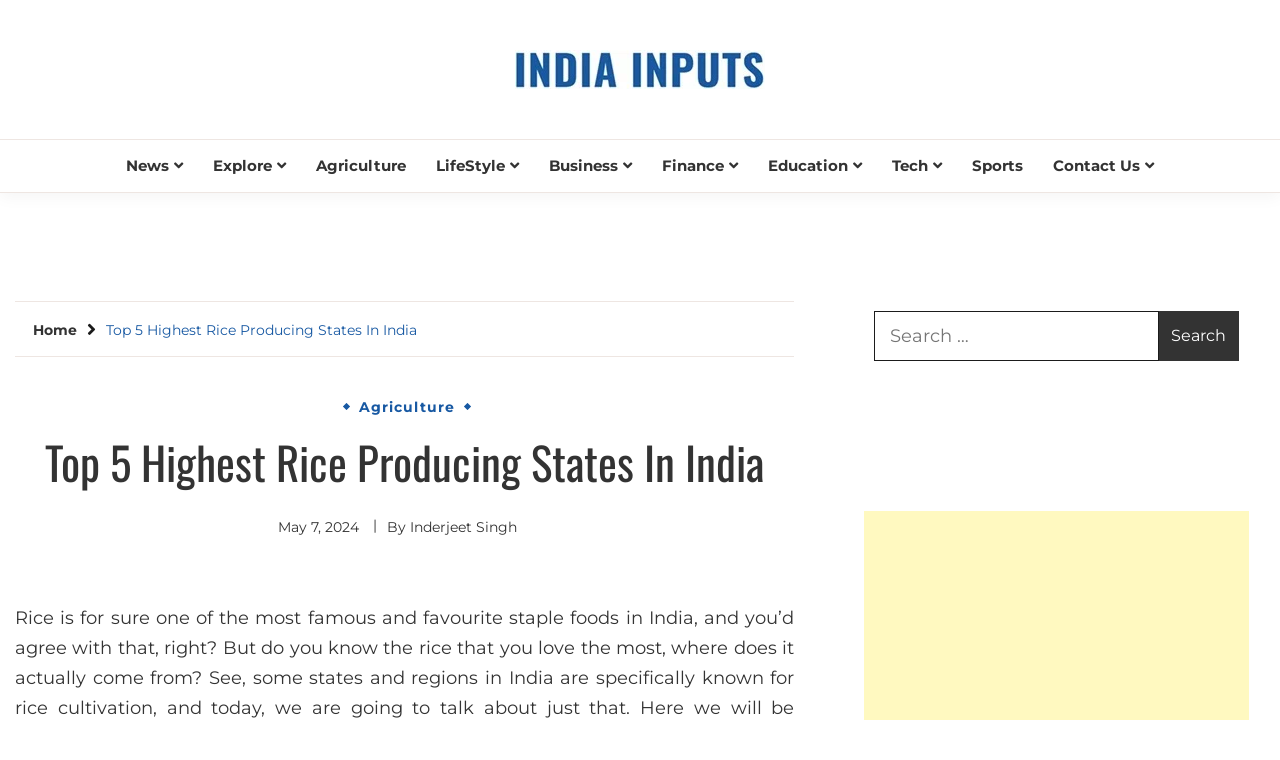

--- FILE ---
content_type: text/html; charset=UTF-8
request_url: https://www.indiainputs.com/highest-rice-producing-states-in-india/16490/
body_size: 25768
content:
<!doctype html>
<html lang="en-US">

<head>
	<meta charset="UTF-8">
	<meta name="viewport" content="width=device-width, initial-scale=1">
	<meta name="google-adsense-account" content="ca-pub-1053269514623593">
	<meta name="publication-media-verification"content="74d860993c9946c3a5c3c446a1532278">
	<meta name="bm-site-verification" content="4593a218ef9b6afc4047c03644dfde4e7c0da6c7">
	<link rel="profile" href="https://gmpg.org/xfn/11">

	<meta name='robots' content='index, follow, max-image-preview:large, max-snippet:-1, max-video-preview:-1' />
	<style>img:is([sizes="auto" i], [sizes^="auto," i]) { contain-intrinsic-size: 3000px 1500px }</style>
	
	<!-- This site is optimized with the Yoast SEO plugin v26.3 - https://yoast.com/wordpress/plugins/seo/ -->
	<title>Top 5 Highest Rice Producing States In India 2025 - India Inputs</title>
	<link rel="canonical" href="https://www.indiainputs.com/highest-rice-producing-states-in-india/16490/" />
	<meta property="og:locale" content="en_US" />
	<meta property="og:type" content="article" />
	<meta property="og:title" content="Top 5 Highest Rice Producing States In India 2025 - India Inputs" />
	<meta property="og:description" content="Rice is for sure one of the most famous and favourite staple foods in India, and you’d agree with that," />
	<meta property="og:url" content="https://www.indiainputs.com/highest-rice-producing-states-in-india/16490/" />
	<meta property="og:site_name" content="India Inputs" />
	<meta property="article:published_time" content="2024-05-07T01:16:39+00:00" />
	<meta property="article:modified_time" content="2024-05-07T01:46:34+00:00" />
	<meta property="og:image" content="https://www.indiainputs.com/wp-content/uploads/2024/05/Rice-Producing.webp" />
	<meta property="og:image:width" content="500" />
	<meta property="og:image:height" content="300" />
	<meta property="og:image:type" content="image/webp" />
	<meta name="author" content="Inderjeet Singh" />
	<meta name="twitter:card" content="summary_large_image" />
	<meta name="twitter:label1" content="Written by" />
	<meta name="twitter:data1" content="Inderjeet Singh" />
	<meta name="twitter:label2" content="Est. reading time" />
	<meta name="twitter:data2" content="4 minutes" />
	<script type="application/ld+json" class="yoast-schema-graph">{"@context":"https://schema.org","@graph":[{"@type":"Article","@id":"https://www.indiainputs.com/highest-rice-producing-states-in-india/16490/#article","isPartOf":{"@id":"https://www.indiainputs.com/highest-rice-producing-states-in-india/16490/"},"author":{"name":"Inderjeet Singh","@id":"https://www.indiainputs.com/#/schema/person/d09fd454f4a20190167cf7ffc0d5dced"},"headline":"Top 5 Highest Rice Producing States In India","datePublished":"2024-05-07T01:16:39+00:00","dateModified":"2024-05-07T01:46:34+00:00","mainEntityOfPage":{"@id":"https://www.indiainputs.com/highest-rice-producing-states-in-india/16490/"},"wordCount":736,"commentCount":0,"publisher":{"@id":"https://www.indiainputs.com/#organization"},"image":{"@id":"https://www.indiainputs.com/highest-rice-producing-states-in-india/16490/#primaryimage"},"thumbnailUrl":"https://www.indiainputs.com/wp-content/uploads/2024/05/Rice-Producing.webp","articleSection":["Agriculture"],"inLanguage":"en-US","potentialAction":[{"@type":"CommentAction","name":"Comment","target":["https://www.indiainputs.com/highest-rice-producing-states-in-india/16490/#respond"]}]},{"@type":"WebPage","@id":"https://www.indiainputs.com/highest-rice-producing-states-in-india/16490/","url":"https://www.indiainputs.com/highest-rice-producing-states-in-india/16490/","name":"Top 5 Highest Rice Producing States In India 2025 - India Inputs","isPartOf":{"@id":"https://www.indiainputs.com/#website"},"primaryImageOfPage":{"@id":"https://www.indiainputs.com/highest-rice-producing-states-in-india/16490/#primaryimage"},"image":{"@id":"https://www.indiainputs.com/highest-rice-producing-states-in-india/16490/#primaryimage"},"thumbnailUrl":"https://www.indiainputs.com/wp-content/uploads/2024/05/Rice-Producing.webp","datePublished":"2024-05-07T01:16:39+00:00","dateModified":"2024-05-07T01:46:34+00:00","breadcrumb":{"@id":"https://www.indiainputs.com/highest-rice-producing-states-in-india/16490/#breadcrumb"},"inLanguage":"en-US","potentialAction":[{"@type":"ReadAction","target":["https://www.indiainputs.com/highest-rice-producing-states-in-india/16490/"]}]},{"@type":"ImageObject","inLanguage":"en-US","@id":"https://www.indiainputs.com/highest-rice-producing-states-in-india/16490/#primaryimage","url":"https://www.indiainputs.com/wp-content/uploads/2024/05/Rice-Producing.webp","contentUrl":"https://www.indiainputs.com/wp-content/uploads/2024/05/Rice-Producing.webp","width":500,"height":300,"caption":"Rice Producing"},{"@type":"BreadcrumbList","@id":"https://www.indiainputs.com/highest-rice-producing-states-in-india/16490/#breadcrumb","itemListElement":[{"@type":"ListItem","position":1,"name":"Home","item":"https://www.indiainputs.com/"},{"@type":"ListItem","position":2,"name":"Top 5 Highest Rice Producing States In India"}]},{"@type":"WebSite","@id":"https://www.indiainputs.com/#website","url":"https://www.indiainputs.com/","name":"India Inputs","description":"","publisher":{"@id":"https://www.indiainputs.com/#organization"},"potentialAction":[{"@type":"SearchAction","target":{"@type":"EntryPoint","urlTemplate":"https://www.indiainputs.com/?s={search_term_string}"},"query-input":{"@type":"PropertyValueSpecification","valueRequired":true,"valueName":"search_term_string"}}],"inLanguage":"en-US"},{"@type":"Organization","@id":"https://www.indiainputs.com/#organization","name":"India Inputs","url":"https://www.indiainputs.com/","logo":{"@type":"ImageObject","inLanguage":"en-US","@id":"https://www.indiainputs.com/#/schema/logo/image/","url":"https://www.indiainputs.com/wp-content/uploads/2024/03/India-Inputs-Logo.jpg","contentUrl":"https://www.indiainputs.com/wp-content/uploads/2024/03/India-Inputs-Logo.jpg","width":250,"height":39,"caption":"India Inputs"},"image":{"@id":"https://www.indiainputs.com/#/schema/logo/image/"}},{"@type":"Person","@id":"https://www.indiainputs.com/#/schema/person/d09fd454f4a20190167cf7ffc0d5dced","name":"Inderjeet Singh","image":{"@type":"ImageObject","inLanguage":"en-US","@id":"https://www.indiainputs.com/#/schema/person/image/","url":"https://secure.gravatar.com/avatar/ef2a15364cb2f181930b57fbf4379e140d0217f0acbc2552ffb37f54b2c96626?s=96&d=mm&r=g","contentUrl":"https://secure.gravatar.com/avatar/ef2a15364cb2f181930b57fbf4379e140d0217f0acbc2552ffb37f54b2c96626?s=96&d=mm&r=g","caption":"Inderjeet Singh"},"description":"Inderjeet Singh is an editor and content writer at IndiaInputs.com. With a keen eye for detail, Inderjeet delivers insightful and thought-provoking content on Indian news and trending stories.","sameAs":["https://indiainputs.com"],"url":"https://www.indiainputs.com/author/editor/"}]}</script>
	<!-- / Yoast SEO plugin. -->


<link rel="alternate" type="application/rss+xml" title="India Inputs &raquo; Feed" href="https://www.indiainputs.com/feed/" />
<link rel="alternate" type="application/rss+xml" title="India Inputs &raquo; Comments Feed" href="https://www.indiainputs.com/comments/feed/" />
<link rel="alternate" type="application/rss+xml" title="India Inputs &raquo; Top 5 Highest Rice Producing States In India Comments Feed" href="https://www.indiainputs.com/highest-rice-producing-states-in-india/16490/feed/" />
<script>
window._wpemojiSettings = {"baseUrl":"https:\/\/s.w.org\/images\/core\/emoji\/16.0.1\/72x72\/","ext":".png","svgUrl":"https:\/\/s.w.org\/images\/core\/emoji\/16.0.1\/svg\/","svgExt":".svg","source":{"concatemoji":"https:\/\/www.indiainputs.com\/wp-includes\/js\/wp-emoji-release.min.js?ver=6.8.3"}};
/*! This file is auto-generated */
!function(s,n){var o,i,e;function c(e){try{var t={supportTests:e,timestamp:(new Date).valueOf()};sessionStorage.setItem(o,JSON.stringify(t))}catch(e){}}function p(e,t,n){e.clearRect(0,0,e.canvas.width,e.canvas.height),e.fillText(t,0,0);var t=new Uint32Array(e.getImageData(0,0,e.canvas.width,e.canvas.height).data),a=(e.clearRect(0,0,e.canvas.width,e.canvas.height),e.fillText(n,0,0),new Uint32Array(e.getImageData(0,0,e.canvas.width,e.canvas.height).data));return t.every(function(e,t){return e===a[t]})}function u(e,t){e.clearRect(0,0,e.canvas.width,e.canvas.height),e.fillText(t,0,0);for(var n=e.getImageData(16,16,1,1),a=0;a<n.data.length;a++)if(0!==n.data[a])return!1;return!0}function f(e,t,n,a){switch(t){case"flag":return n(e,"\ud83c\udff3\ufe0f\u200d\u26a7\ufe0f","\ud83c\udff3\ufe0f\u200b\u26a7\ufe0f")?!1:!n(e,"\ud83c\udde8\ud83c\uddf6","\ud83c\udde8\u200b\ud83c\uddf6")&&!n(e,"\ud83c\udff4\udb40\udc67\udb40\udc62\udb40\udc65\udb40\udc6e\udb40\udc67\udb40\udc7f","\ud83c\udff4\u200b\udb40\udc67\u200b\udb40\udc62\u200b\udb40\udc65\u200b\udb40\udc6e\u200b\udb40\udc67\u200b\udb40\udc7f");case"emoji":return!a(e,"\ud83e\udedf")}return!1}function g(e,t,n,a){var r="undefined"!=typeof WorkerGlobalScope&&self instanceof WorkerGlobalScope?new OffscreenCanvas(300,150):s.createElement("canvas"),o=r.getContext("2d",{willReadFrequently:!0}),i=(o.textBaseline="top",o.font="600 32px Arial",{});return e.forEach(function(e){i[e]=t(o,e,n,a)}),i}function t(e){var t=s.createElement("script");t.src=e,t.defer=!0,s.head.appendChild(t)}"undefined"!=typeof Promise&&(o="wpEmojiSettingsSupports",i=["flag","emoji"],n.supports={everything:!0,everythingExceptFlag:!0},e=new Promise(function(e){s.addEventListener("DOMContentLoaded",e,{once:!0})}),new Promise(function(t){var n=function(){try{var e=JSON.parse(sessionStorage.getItem(o));if("object"==typeof e&&"number"==typeof e.timestamp&&(new Date).valueOf()<e.timestamp+604800&&"object"==typeof e.supportTests)return e.supportTests}catch(e){}return null}();if(!n){if("undefined"!=typeof Worker&&"undefined"!=typeof OffscreenCanvas&&"undefined"!=typeof URL&&URL.createObjectURL&&"undefined"!=typeof Blob)try{var e="postMessage("+g.toString()+"("+[JSON.stringify(i),f.toString(),p.toString(),u.toString()].join(",")+"));",a=new Blob([e],{type:"text/javascript"}),r=new Worker(URL.createObjectURL(a),{name:"wpTestEmojiSupports"});return void(r.onmessage=function(e){c(n=e.data),r.terminate(),t(n)})}catch(e){}c(n=g(i,f,p,u))}t(n)}).then(function(e){for(var t in e)n.supports[t]=e[t],n.supports.everything=n.supports.everything&&n.supports[t],"flag"!==t&&(n.supports.everythingExceptFlag=n.supports.everythingExceptFlag&&n.supports[t]);n.supports.everythingExceptFlag=n.supports.everythingExceptFlag&&!n.supports.flag,n.DOMReady=!1,n.readyCallback=function(){n.DOMReady=!0}}).then(function(){return e}).then(function(){var e;n.supports.everything||(n.readyCallback(),(e=n.source||{}).concatemoji?t(e.concatemoji):e.wpemoji&&e.twemoji&&(t(e.twemoji),t(e.wpemoji)))}))}((window,document),window._wpemojiSettings);
</script>

<style id='wp-emoji-styles-inline-css'>

	img.wp-smiley, img.emoji {
		display: inline !important;
		border: none !important;
		box-shadow: none !important;
		height: 1em !important;
		width: 1em !important;
		margin: 0 0.07em !important;
		vertical-align: -0.1em !important;
		background: none !important;
		padding: 0 !important;
	}
</style>
<link rel='stylesheet' id='wp-block-library-css' href='https://www.indiainputs.com/wp-includes/css/dist/block-library/style.min.css?ver=6.8.3' media='all' />
<style id='wp-block-library-theme-inline-css'>
.wp-block-audio :where(figcaption){color:#555;font-size:13px;text-align:center}.is-dark-theme .wp-block-audio :where(figcaption){color:#ffffffa6}.wp-block-audio{margin:0 0 1em}.wp-block-code{border:1px solid #ccc;border-radius:4px;font-family:Menlo,Consolas,monaco,monospace;padding:.8em 1em}.wp-block-embed :where(figcaption){color:#555;font-size:13px;text-align:center}.is-dark-theme .wp-block-embed :where(figcaption){color:#ffffffa6}.wp-block-embed{margin:0 0 1em}.blocks-gallery-caption{color:#555;font-size:13px;text-align:center}.is-dark-theme .blocks-gallery-caption{color:#ffffffa6}:root :where(.wp-block-image figcaption){color:#555;font-size:13px;text-align:center}.is-dark-theme :root :where(.wp-block-image figcaption){color:#ffffffa6}.wp-block-image{margin:0 0 1em}.wp-block-pullquote{border-bottom:4px solid;border-top:4px solid;color:currentColor;margin-bottom:1.75em}.wp-block-pullquote cite,.wp-block-pullquote footer,.wp-block-pullquote__citation{color:currentColor;font-size:.8125em;font-style:normal;text-transform:uppercase}.wp-block-quote{border-left:.25em solid;margin:0 0 1.75em;padding-left:1em}.wp-block-quote cite,.wp-block-quote footer{color:currentColor;font-size:.8125em;font-style:normal;position:relative}.wp-block-quote:where(.has-text-align-right){border-left:none;border-right:.25em solid;padding-left:0;padding-right:1em}.wp-block-quote:where(.has-text-align-center){border:none;padding-left:0}.wp-block-quote.is-large,.wp-block-quote.is-style-large,.wp-block-quote:where(.is-style-plain){border:none}.wp-block-search .wp-block-search__label{font-weight:700}.wp-block-search__button{border:1px solid #ccc;padding:.375em .625em}:where(.wp-block-group.has-background){padding:1.25em 2.375em}.wp-block-separator.has-css-opacity{opacity:.4}.wp-block-separator{border:none;border-bottom:2px solid;margin-left:auto;margin-right:auto}.wp-block-separator.has-alpha-channel-opacity{opacity:1}.wp-block-separator:not(.is-style-wide):not(.is-style-dots){width:100px}.wp-block-separator.has-background:not(.is-style-dots){border-bottom:none;height:1px}.wp-block-separator.has-background:not(.is-style-wide):not(.is-style-dots){height:2px}.wp-block-table{margin:0 0 1em}.wp-block-table td,.wp-block-table th{word-break:normal}.wp-block-table :where(figcaption){color:#555;font-size:13px;text-align:center}.is-dark-theme .wp-block-table :where(figcaption){color:#ffffffa6}.wp-block-video :where(figcaption){color:#555;font-size:13px;text-align:center}.is-dark-theme .wp-block-video :where(figcaption){color:#ffffffa6}.wp-block-video{margin:0 0 1em}:root :where(.wp-block-template-part.has-background){margin-bottom:0;margin-top:0;padding:1.25em 2.375em}
</style>
<style id='classic-theme-styles-inline-css'>
/*! This file is auto-generated */
.wp-block-button__link{color:#fff;background-color:#32373c;border-radius:9999px;box-shadow:none;text-decoration:none;padding:calc(.667em + 2px) calc(1.333em + 2px);font-size:1.125em}.wp-block-file__button{background:#32373c;color:#fff;text-decoration:none}
</style>
<style id='global-styles-inline-css'>
:root{--wp--preset--aspect-ratio--square: 1;--wp--preset--aspect-ratio--4-3: 4/3;--wp--preset--aspect-ratio--3-4: 3/4;--wp--preset--aspect-ratio--3-2: 3/2;--wp--preset--aspect-ratio--2-3: 2/3;--wp--preset--aspect-ratio--16-9: 16/9;--wp--preset--aspect-ratio--9-16: 9/16;--wp--preset--color--black: #000000;--wp--preset--color--cyan-bluish-gray: #abb8c3;--wp--preset--color--white: #ffffff;--wp--preset--color--pale-pink: #f78da7;--wp--preset--color--vivid-red: #cf2e2e;--wp--preset--color--luminous-vivid-orange: #ff6900;--wp--preset--color--luminous-vivid-amber: #fcb900;--wp--preset--color--light-green-cyan: #7bdcb5;--wp--preset--color--vivid-green-cyan: #00d084;--wp--preset--color--pale-cyan-blue: #8ed1fc;--wp--preset--color--vivid-cyan-blue: #0693e3;--wp--preset--color--vivid-purple: #9b51e0;--wp--preset--gradient--vivid-cyan-blue-to-vivid-purple: linear-gradient(135deg,rgba(6,147,227,1) 0%,rgb(155,81,224) 100%);--wp--preset--gradient--light-green-cyan-to-vivid-green-cyan: linear-gradient(135deg,rgb(122,220,180) 0%,rgb(0,208,130) 100%);--wp--preset--gradient--luminous-vivid-amber-to-luminous-vivid-orange: linear-gradient(135deg,rgba(252,185,0,1) 0%,rgba(255,105,0,1) 100%);--wp--preset--gradient--luminous-vivid-orange-to-vivid-red: linear-gradient(135deg,rgba(255,105,0,1) 0%,rgb(207,46,46) 100%);--wp--preset--gradient--very-light-gray-to-cyan-bluish-gray: linear-gradient(135deg,rgb(238,238,238) 0%,rgb(169,184,195) 100%);--wp--preset--gradient--cool-to-warm-spectrum: linear-gradient(135deg,rgb(74,234,220) 0%,rgb(151,120,209) 20%,rgb(207,42,186) 40%,rgb(238,44,130) 60%,rgb(251,105,98) 80%,rgb(254,248,76) 100%);--wp--preset--gradient--blush-light-purple: linear-gradient(135deg,rgb(255,206,236) 0%,rgb(152,150,240) 100%);--wp--preset--gradient--blush-bordeaux: linear-gradient(135deg,rgb(254,205,165) 0%,rgb(254,45,45) 50%,rgb(107,0,62) 100%);--wp--preset--gradient--luminous-dusk: linear-gradient(135deg,rgb(255,203,112) 0%,rgb(199,81,192) 50%,rgb(65,88,208) 100%);--wp--preset--gradient--pale-ocean: linear-gradient(135deg,rgb(255,245,203) 0%,rgb(182,227,212) 50%,rgb(51,167,181) 100%);--wp--preset--gradient--electric-grass: linear-gradient(135deg,rgb(202,248,128) 0%,rgb(113,206,126) 100%);--wp--preset--gradient--midnight: linear-gradient(135deg,rgb(2,3,129) 0%,rgb(40,116,252) 100%);--wp--preset--font-size--small: 16px;--wp--preset--font-size--medium: 20px;--wp--preset--font-size--large: 25px;--wp--preset--font-size--x-large: 42px;--wp--preset--font-size--larger: 35px;--wp--preset--spacing--20: 0.44rem;--wp--preset--spacing--30: 0.67rem;--wp--preset--spacing--40: 1rem;--wp--preset--spacing--50: 1.5rem;--wp--preset--spacing--60: 2.25rem;--wp--preset--spacing--70: 3.38rem;--wp--preset--spacing--80: 5.06rem;--wp--preset--shadow--natural: 6px 6px 9px rgba(0, 0, 0, 0.2);--wp--preset--shadow--deep: 12px 12px 50px rgba(0, 0, 0, 0.4);--wp--preset--shadow--sharp: 6px 6px 0px rgba(0, 0, 0, 0.2);--wp--preset--shadow--outlined: 6px 6px 0px -3px rgba(255, 255, 255, 1), 6px 6px rgba(0, 0, 0, 1);--wp--preset--shadow--crisp: 6px 6px 0px rgba(0, 0, 0, 1);}:where(.is-layout-flex){gap: 0.5em;}:where(.is-layout-grid){gap: 0.5em;}body .is-layout-flex{display: flex;}.is-layout-flex{flex-wrap: wrap;align-items: center;}.is-layout-flex > :is(*, div){margin: 0;}body .is-layout-grid{display: grid;}.is-layout-grid > :is(*, div){margin: 0;}:where(.wp-block-columns.is-layout-flex){gap: 2em;}:where(.wp-block-columns.is-layout-grid){gap: 2em;}:where(.wp-block-post-template.is-layout-flex){gap: 1.25em;}:where(.wp-block-post-template.is-layout-grid){gap: 1.25em;}.has-black-color{color: var(--wp--preset--color--black) !important;}.has-cyan-bluish-gray-color{color: var(--wp--preset--color--cyan-bluish-gray) !important;}.has-white-color{color: var(--wp--preset--color--white) !important;}.has-pale-pink-color{color: var(--wp--preset--color--pale-pink) !important;}.has-vivid-red-color{color: var(--wp--preset--color--vivid-red) !important;}.has-luminous-vivid-orange-color{color: var(--wp--preset--color--luminous-vivid-orange) !important;}.has-luminous-vivid-amber-color{color: var(--wp--preset--color--luminous-vivid-amber) !important;}.has-light-green-cyan-color{color: var(--wp--preset--color--light-green-cyan) !important;}.has-vivid-green-cyan-color{color: var(--wp--preset--color--vivid-green-cyan) !important;}.has-pale-cyan-blue-color{color: var(--wp--preset--color--pale-cyan-blue) !important;}.has-vivid-cyan-blue-color{color: var(--wp--preset--color--vivid-cyan-blue) !important;}.has-vivid-purple-color{color: var(--wp--preset--color--vivid-purple) !important;}.has-black-background-color{background-color: var(--wp--preset--color--black) !important;}.has-cyan-bluish-gray-background-color{background-color: var(--wp--preset--color--cyan-bluish-gray) !important;}.has-white-background-color{background-color: var(--wp--preset--color--white) !important;}.has-pale-pink-background-color{background-color: var(--wp--preset--color--pale-pink) !important;}.has-vivid-red-background-color{background-color: var(--wp--preset--color--vivid-red) !important;}.has-luminous-vivid-orange-background-color{background-color: var(--wp--preset--color--luminous-vivid-orange) !important;}.has-luminous-vivid-amber-background-color{background-color: var(--wp--preset--color--luminous-vivid-amber) !important;}.has-light-green-cyan-background-color{background-color: var(--wp--preset--color--light-green-cyan) !important;}.has-vivid-green-cyan-background-color{background-color: var(--wp--preset--color--vivid-green-cyan) !important;}.has-pale-cyan-blue-background-color{background-color: var(--wp--preset--color--pale-cyan-blue) !important;}.has-vivid-cyan-blue-background-color{background-color: var(--wp--preset--color--vivid-cyan-blue) !important;}.has-vivid-purple-background-color{background-color: var(--wp--preset--color--vivid-purple) !important;}.has-black-border-color{border-color: var(--wp--preset--color--black) !important;}.has-cyan-bluish-gray-border-color{border-color: var(--wp--preset--color--cyan-bluish-gray) !important;}.has-white-border-color{border-color: var(--wp--preset--color--white) !important;}.has-pale-pink-border-color{border-color: var(--wp--preset--color--pale-pink) !important;}.has-vivid-red-border-color{border-color: var(--wp--preset--color--vivid-red) !important;}.has-luminous-vivid-orange-border-color{border-color: var(--wp--preset--color--luminous-vivid-orange) !important;}.has-luminous-vivid-amber-border-color{border-color: var(--wp--preset--color--luminous-vivid-amber) !important;}.has-light-green-cyan-border-color{border-color: var(--wp--preset--color--light-green-cyan) !important;}.has-vivid-green-cyan-border-color{border-color: var(--wp--preset--color--vivid-green-cyan) !important;}.has-pale-cyan-blue-border-color{border-color: var(--wp--preset--color--pale-cyan-blue) !important;}.has-vivid-cyan-blue-border-color{border-color: var(--wp--preset--color--vivid-cyan-blue) !important;}.has-vivid-purple-border-color{border-color: var(--wp--preset--color--vivid-purple) !important;}.has-vivid-cyan-blue-to-vivid-purple-gradient-background{background: var(--wp--preset--gradient--vivid-cyan-blue-to-vivid-purple) !important;}.has-light-green-cyan-to-vivid-green-cyan-gradient-background{background: var(--wp--preset--gradient--light-green-cyan-to-vivid-green-cyan) !important;}.has-luminous-vivid-amber-to-luminous-vivid-orange-gradient-background{background: var(--wp--preset--gradient--luminous-vivid-amber-to-luminous-vivid-orange) !important;}.has-luminous-vivid-orange-to-vivid-red-gradient-background{background: var(--wp--preset--gradient--luminous-vivid-orange-to-vivid-red) !important;}.has-very-light-gray-to-cyan-bluish-gray-gradient-background{background: var(--wp--preset--gradient--very-light-gray-to-cyan-bluish-gray) !important;}.has-cool-to-warm-spectrum-gradient-background{background: var(--wp--preset--gradient--cool-to-warm-spectrum) !important;}.has-blush-light-purple-gradient-background{background: var(--wp--preset--gradient--blush-light-purple) !important;}.has-blush-bordeaux-gradient-background{background: var(--wp--preset--gradient--blush-bordeaux) !important;}.has-luminous-dusk-gradient-background{background: var(--wp--preset--gradient--luminous-dusk) !important;}.has-pale-ocean-gradient-background{background: var(--wp--preset--gradient--pale-ocean) !important;}.has-electric-grass-gradient-background{background: var(--wp--preset--gradient--electric-grass) !important;}.has-midnight-gradient-background{background: var(--wp--preset--gradient--midnight) !important;}.has-small-font-size{font-size: var(--wp--preset--font-size--small) !important;}.has-medium-font-size{font-size: var(--wp--preset--font-size--medium) !important;}.has-large-font-size{font-size: var(--wp--preset--font-size--large) !important;}.has-x-large-font-size{font-size: var(--wp--preset--font-size--x-large) !important;}
:where(.wp-block-post-template.is-layout-flex){gap: 1.25em;}:where(.wp-block-post-template.is-layout-grid){gap: 1.25em;}
:where(.wp-block-columns.is-layout-flex){gap: 2em;}:where(.wp-block-columns.is-layout-grid){gap: 2em;}
:root :where(.wp-block-pullquote){font-size: 1.5em;line-height: 1.6;}
</style>
<link rel='stylesheet' id='contact-form-7-css' href='https://www.indiainputs.com/wp-content/plugins/contact-form-7/includes/css/styles.css?ver=6.1.3' media='all' />
<link rel='stylesheet' id='google-font-css' href='https://www.indiainputs.com/wp-content/fonts/c86ab8686821e440fe1ca837f30a43d9.css?ver=1.0.1' media='all' />
<link rel='stylesheet' id='font-awesome-css' href='https://www.indiainputs.com/wp-content/themes/saya/candidthemes/assets/framework/font-awesome-5/css/all.min.css?ver=1.0.1' media='all' />
<link rel='stylesheet' id='slick-css' href='https://www.indiainputs.com/wp-content/themes/saya/candidthemes/assets/framework/slick/slick.css?ver=1.0.1' media='all' />
<link rel='stylesheet' id='slick-theme-css' href='https://www.indiainputs.com/wp-content/themes/saya/candidthemes/assets/framework/slick/slick-theme.css?ver=1.0.1' media='all' />
<link rel='stylesheet' id='saya-style-css' href='https://www.indiainputs.com/wp-content/themes/saya/style.css?ver=1.0.1' media='all' />
<style id='saya-style-inline-css'>

            .site-header-topbar, .site-header.site-header-v2 .site-header-topbar { background-color: #faf9f7; }
            .site-title, .site-title a, h1.site-title a, p.site-title a,  .site-title a:visited { color: #blank; } :root{ --secondary-color: #1859a3; } .saya-content-area > .post.sticky > .card, .search-form:hover .search-field, .search-form:active .search-field, .search-form:focus .search-field{border-color: #1859a3; }input[type='text']:focus, input[type='email']:focus, input[type='password']:focus, input[type='search']:focus, input[type='file']:focus, input[type='number']:focus, input[type='datetime']:focus, input[type='url']:focus, select:focus, textarea:focus, a:focus{ outline-color: #1859a3; } .site-info a:hover, .site-header.site-header-left-logo .site-header-top .site-header-top-menu li a:hover, .site-header.site-header-left-logo .site-header-top .site-header-top-menu li a:focus, .site-header.site-header-v2 .site-header-topbar .site-header-top-menu li a:hover, .site-header.site-header-v2 .site-header-topbar .site-header-top-menu li a:focus, .top-header-toggle-btn, .category-label-group .cat-links a, .secondary-color, .card_title a:hover, p a:hover, h1 a:hover, h2 a:hover, h3 a:hover, h4 a:hover, h5 a:hover, .author-title a:hover, figure a:hover, table a:hover, span a:hover, strong a:hover, li a:hover, h1 a:hover, a:hover, a:focus, .btn-prmiary-border:hover, .btn-primary-border:focus, .widget li a:hover, .comment-list .comment .comment-body a, .comment-list .comment .comment-body .comment-metadata a.comment-edit-link, .site-header .search-box:hover button i::before, .search-box .close-btn.show i:before, .breadcrumb-trail .trial-items a:hover, .breadcrumbs ul a:hover, .breadcrumb-trail .trial-items .trial-end a, .breadcrumbs ul li:last-child a{ color: #1859a3; }.site-header-topbar .saya-top-right-menu:hover, .secondary-bg, .btn-secondary, .btn-primary:hover, .btn-primary:focus, .main-navigation ul ul li:hover > a, .search-form:hover .search-submit, .main-navigation #primary-menu ul li.focus > a, .posts-navigation .nav-links a:hover, .category-label-group.bg-label a:hover, .wp-block-button__link:hover, button:hover, input[type='button']:hover, input[type='reset']:hover, input[type='submit']:hover, .pagination .page-numbers, .ct-dark-mode .site-header .sub-menu a:hover, .ajax-pagination .show-more:hover, .widget:not(.saya-menu-social) li a:hover:before, .footer-go-to-top{ background-color: #1859a3; }.site-description { color: #1859a3; }
                    .entry-content a{
                   text-decoration: underline;
                    }
                    :root { --primary-font : 'Montserrat'; }:root { --secondary-font: 'Oswald'; }
</style>
<link rel='stylesheet' id='heateor_sss_frontend_css-css' href='https://www.indiainputs.com/wp-content/plugins/sassy-social-share/public/css/sassy-social-share-public.css?ver=3.3.79' media='all' />
<style id='heateor_sss_frontend_css-inline-css'>
.heateor_sss_button_instagram span.heateor_sss_svg,a.heateor_sss_instagram span.heateor_sss_svg{background:radial-gradient(circle at 30% 107%,#fdf497 0,#fdf497 5%,#fd5949 45%,#d6249f 60%,#285aeb 90%)}.heateor_sss_horizontal_sharing .heateor_sss_svg,.heateor_sss_standard_follow_icons_container .heateor_sss_svg{color:#fff;border-width:0px;border-style:solid;border-color:transparent}.heateor_sss_horizontal_sharing .heateorSssTCBackground{color:#666}.heateor_sss_horizontal_sharing span.heateor_sss_svg:hover,.heateor_sss_standard_follow_icons_container span.heateor_sss_svg:hover{border-color:transparent;}.heateor_sss_vertical_sharing span.heateor_sss_svg,.heateor_sss_floating_follow_icons_container span.heateor_sss_svg{color:#fff;border-width:0px;border-style:solid;border-color:transparent;}.heateor_sss_vertical_sharing .heateorSssTCBackground{color:#666;}.heateor_sss_vertical_sharing span.heateor_sss_svg:hover,.heateor_sss_floating_follow_icons_container span.heateor_sss_svg:hover{border-color:transparent;}@media screen and (max-width:783px) {.heateor_sss_vertical_sharing{display:none!important}}
</style>
<script src="https://www.indiainputs.com/wp-includes/js/jquery/jquery.min.js?ver=3.7.1" id="jquery-core-js"></script>
<script src="https://www.indiainputs.com/wp-includes/js/jquery/jquery-migrate.min.js?ver=3.4.1" id="jquery-migrate-js"></script>
<script id="jquery-js-after">
jQuery(document).ready(function() {
	jQuery(".73ecaa725d89f28584523dd7d0382f1a").click(function() {
		jQuery.post(
			"https://www.indiainputs.com/wp-admin/admin-ajax.php", {
				"action": "quick_adsense_onpost_ad_click",
				"quick_adsense_onpost_ad_index": jQuery(this).attr("data-index"),
				"quick_adsense_nonce": "cafea91027",
			}, function(response) { }
		);
	});
});
</script>
<link rel="https://api.w.org/" href="https://www.indiainputs.com/wp-json/" /><link rel="alternate" title="JSON" type="application/json" href="https://www.indiainputs.com/wp-json/wp/v2/posts/16490" /><link rel="EditURI" type="application/rsd+xml" title="RSD" href="https://www.indiainputs.com/xmlrpc.php?rsd" />
<meta name="generator" content="WordPress 6.8.3" />
<link rel='shortlink' href='https://www.indiainputs.com/?p=16490' />
<link rel="alternate" title="oEmbed (JSON)" type="application/json+oembed" href="https://www.indiainputs.com/wp-json/oembed/1.0/embed?url=https%3A%2F%2Fwww.indiainputs.com%2Fhighest-rice-producing-states-in-india%2F16490%2F" />
<link rel="alternate" title="oEmbed (XML)" type="text/xml+oembed" href="https://www.indiainputs.com/wp-json/oembed/1.0/embed?url=https%3A%2F%2Fwww.indiainputs.com%2Fhighest-rice-producing-states-in-india%2F16490%2F&#038;format=xml" />
<link rel="pingback" href="https://www.indiainputs.com/xmlrpc.php">		<style type="text/css">
					.site-title,
			.site-description {
				position: absolute;
				clip: rect(1px, 1px, 1px, 1px);
				}
					</style>
		<link rel="icon" href="https://www.indiainputs.com/wp-content/uploads/2024/03/India-Inputs-Favicon-150x150.jpg" sizes="32x32" />
<link rel="icon" href="https://www.indiainputs.com/wp-content/uploads/2024/03/India-Inputs-Favicon.jpg" sizes="192x192" />
<link rel="apple-touch-icon" href="https://www.indiainputs.com/wp-content/uploads/2024/03/India-Inputs-Favicon.jpg" />
<meta name="msapplication-TileImage" content="https://www.indiainputs.com/wp-content/uploads/2024/03/India-Inputs-Favicon.jpg" />
</head>

<body class="wp-singular post-template-default single single-post postid-16490 single-format-standard wp-custom-logo wp-embed-responsive wp-theme-saya ct-sticky-sidebar saya-fontawesome-version-5">
	<div id="page" class="site">
		        <a class="skip-link screen-reader-text" href="#content">Skip to content</a>
            <header id="masthead" class="site-header site-header-v2">
                    <div id="site-nav-wrap">
            <section id="site-navigation" class="site-header-top header-main-bar logo-center" >
                <div class="container">
                    <div class="row">
                        <div class="col-md-1-2 branding-box">
                                    <div class="site-branding">
            <a href="https://www.indiainputs.com/" class="custom-logo-link" rel="home"><img width="250" height="39" src="https://www.indiainputs.com/wp-content/uploads/2024/03/India-Inputs-Logo.jpg" class="custom-logo" alt="India Inputs Logo" decoding="async" /></a>                <p class="site-title"><a href="https://www.indiainputs.com/" rel="home">India Inputs</a></p>
                    </div><!-- .site-branding -->

        <button id="menu-toggle-button" class="menu-toggle" aria-controls="primary-menu" aria-expanded="false">
            <span class="line"></span>
            <span class="line"></span>
            <span class="line"></span>
        </button>
                                </div>

                        <div class="col-md-1-2 site-header-ad-wrapper">
                            
                        </div>
                    </div>
                </div>
            </section>

            <section class="site-header-bottom">
                <div class="container">
                            <nav class="main-navigation">
            <ul id="primary-menu" class="nav navbar-nav nav-menu">
                <li id="menu-item-118" class="menu-item menu-item-type-taxonomy menu-item-object-category menu-item-has-children menu-item-118"><a href="https://www.indiainputs.com/news/">News</a>
<ul class="sub-menu">
	<li id="menu-item-81" class="menu-item menu-item-type-taxonomy menu-item-object-category menu-item-81"><a href="https://www.indiainputs.com/news/politics/">Politics</a></li>
	<li id="menu-item-155" class="menu-item menu-item-type-taxonomy menu-item-object-category menu-item-155"><a href="https://www.indiainputs.com/news/sports/">Sports</a></li>
	<li id="menu-item-285" class="menu-item menu-item-type-taxonomy menu-item-object-category menu-item-285"><a href="https://www.indiainputs.com/news/health/">Health</a></li>
	<li id="menu-item-287" class="menu-item menu-item-type-taxonomy menu-item-object-category menu-item-287"><a href="https://www.indiainputs.com/news/business-news/">Business</a></li>
	<li id="menu-item-404" class="menu-item menu-item-type-taxonomy menu-item-object-category menu-item-404"><a href="https://www.indiainputs.com/news/finance-news/">Finance</a></li>
	<li id="menu-item-16227" class="menu-item menu-item-type-taxonomy menu-item-object-category menu-item-16227"><a href="https://www.indiainputs.com/news/tech/">Tech</a></li>
</ul>
</li>
<li id="menu-item-16225" class="menu-item menu-item-type-taxonomy menu-item-object-category menu-item-has-children menu-item-16225"><a href="https://www.indiainputs.com/explore/">Explore</a>
<ul class="sub-menu">
	<li id="menu-item-16226" class="menu-item menu-item-type-taxonomy menu-item-object-category menu-item-16226"><a href="https://www.indiainputs.com/explore/travel/">Travel</a></li>
	<li id="menu-item-16474" class="menu-item menu-item-type-taxonomy menu-item-object-category menu-item-16474"><a href="https://www.indiainputs.com/explore/animals/">Animals</a></li>
</ul>
</li>
<li id="menu-item-25" class="menu-item menu-item-type-taxonomy menu-item-object-category current-post-ancestor current-menu-parent current-post-parent menu-item-25"><a href="https://www.indiainputs.com/agriculture/">Agriculture</a></li>
<li id="menu-item-74" class="menu-item menu-item-type-taxonomy menu-item-object-category menu-item-has-children menu-item-74"><a href="https://www.indiainputs.com/lifestyle/">LifeStyle</a>
<ul class="sub-menu">
	<li id="menu-item-17103" class="menu-item menu-item-type-taxonomy menu-item-object-category menu-item-17103"><a href="https://www.indiainputs.com/health-care/">Health</a></li>
	<li id="menu-item-19267" class="menu-item menu-item-type-taxonomy menu-item-object-category menu-item-19267"><a href="https://www.indiainputs.com/home-improvement/">Home Improvement</a></li>
	<li id="menu-item-152" class="menu-item menu-item-type-taxonomy menu-item-object-category menu-item-152"><a href="https://www.indiainputs.com/lifestyle/food/">Food</a></li>
	<li id="menu-item-98" class="menu-item menu-item-type-taxonomy menu-item-object-category menu-item-98"><a href="https://www.indiainputs.com/lifestyle/social/">Social</a></li>
</ul>
</li>
<li id="menu-item-153" class="menu-item menu-item-type-taxonomy menu-item-object-category menu-item-has-children menu-item-153"><a href="https://www.indiainputs.com/business/">Business</a>
<ul class="sub-menu">
	<li id="menu-item-154" class="menu-item menu-item-type-taxonomy menu-item-object-category menu-item-154"><a href="https://www.indiainputs.com/business/industry/">Industry</a></li>
	<li id="menu-item-374" class="menu-item menu-item-type-taxonomy menu-item-object-category menu-item-374"><a href="https://www.indiainputs.com/business/real-estate/">Real Estate</a></li>
	<li id="menu-item-1310" class="menu-item menu-item-type-taxonomy menu-item-object-category menu-item-1310"><a href="https://www.indiainputs.com/business/brands-companies/">Brands &amp; Companies</a></li>
	<li id="menu-item-43455" class="menu-item menu-item-type-taxonomy menu-item-object-category menu-item-43455"><a href="https://www.indiainputs.com/law/">Law</a></li>
</ul>
</li>
<li id="menu-item-17290" class="menu-item menu-item-type-taxonomy menu-item-object-category menu-item-has-children menu-item-17290"><a href="https://www.indiainputs.com/finance/">Finance</a>
<ul class="sub-menu">
	<li id="menu-item-45133" class="menu-item menu-item-type-taxonomy menu-item-object-category menu-item-45133"><a href="https://www.indiainputs.com/finance/insurance/">Insurance</a></li>
</ul>
</li>
<li id="menu-item-161" class="menu-item menu-item-type-taxonomy menu-item-object-category menu-item-has-children menu-item-161"><a href="https://www.indiainputs.com/education/">Education</a>
<ul class="sub-menu">
	<li id="menu-item-162" class="menu-item menu-item-type-taxonomy menu-item-object-category menu-item-162"><a href="https://www.indiainputs.com/education/career-job/">Career &amp; Job</a></li>
</ul>
</li>
<li id="menu-item-305" class="menu-item menu-item-type-taxonomy menu-item-object-category menu-item-has-children menu-item-305"><a href="https://www.indiainputs.com/technology/">Tech</a>
<ul class="sub-menu">
	<li id="menu-item-16305" class="menu-item menu-item-type-taxonomy menu-item-object-category menu-item-16305"><a href="https://www.indiainputs.com/automotive/">Automotive</a></li>
</ul>
</li>
<li id="menu-item-16662" class="menu-item menu-item-type-taxonomy menu-item-object-category menu-item-16662"><a href="https://www.indiainputs.com/sports-games/">Sports</a></li>
<li id="menu-item-16533" class="menu-item menu-item-type-post_type menu-item-object-page menu-item-has-children menu-item-16533"><a href="https://www.indiainputs.com/contact-us/">Contact Us</a>
<ul class="sub-menu">
	<li id="menu-item-44896" class="menu-item menu-item-type-post_type menu-item-object-page menu-item-44896"><a href="https://www.indiainputs.com/write-for-us/">Write for Us</a></li>
	<li id="menu-item-16534" class="menu-item menu-item-type-post_type menu-item-object-page menu-item-16534"><a href="https://www.indiainputs.com/about-us/">About Us</a></li>
	<li id="menu-item-16532" class="menu-item menu-item-type-post_type menu-item-object-page menu-item-16532"><a href="https://www.indiainputs.com/privacy-policy/">Privacy Policy</a></li>
	<li id="menu-item-16531" class="menu-item menu-item-type-post_type menu-item-object-page menu-item-16531"><a href="https://www.indiainputs.com/terms-of-use/">Terms of Use</a></li>
</ul>
</li>
                <button class="close_nav"><i class="fa fa-times"></i></button>
            </ul>
        </nav><!-- #site-navigation -->

        
    
                </div>
            </section>
        </div>
            </header><!-- #masthead -->
    		<div id="content" class="site-content">
<main class="site-main">
    <section class="single-section sec-spacing">
        <div class="container">
                        <div class="row ">
                <div id="primary" class="col-12 col-md-2-3 col-lg-2-3">

                                    <div class="saya-breadcrumb-wrapper">
                    <div class="container">
                        <div class='breadcrumbs init-animate clearfix'><div id='saya-breadcrumbs' class='clearfix'><div role="navigation" aria-label="Breadcrumbs" class="breadcrumb-trail breadcrumbs" itemprop="breadcrumb"><ul class="trail-items" itemscope itemtype="http://schema.org/BreadcrumbList"><meta name="numberOfItems" content="2" /><meta name="itemListOrder" content="Ascending" /><li itemprop="itemListElement" itemscope itemtype="http://schema.org/ListItem" class="trail-item trail-begin"><a href="https://www.indiainputs.com/" rel="home" itemprop="item"><span itemprop="name">Home</span></a><meta itemprop="position" content="1" /></li><li itemprop="itemListElement" itemscope itemtype="http://schema.org/ListItem" class="trail-item trail-end"><a href="https://www.indiainputs.com/highest-rice-producing-states-in-india/16490/" itemprop="item"><span itemprop="name">Top 5 Highest Rice Producing States In India</span></a><meta itemprop="position" content="2" /></li></ul></div></div></div>                    </div>
                </div>
                <!-- .saya-breadcrumb -->

                    
<article id="post-16490" class="post-16490 post type-post status-publish format-standard has-post-thumbnail hentry category-agriculture">
    <!-- for full single column card layout add [.card-full-width] class -->
    <div class="card card-blog-post card-full-width card-single-article">
        <div class="title-section">
            <div class="category-label-group"><span class="cat-links"><a class="ct-cat-item-2" href="https://www.indiainputs.com/agriculture/"  rel="category tag">Agriculture</a> </span></div>

            <h1 class="card_title">Top 5 Highest Rice Producing States In India</h1>                            <div class="entry-meta">
                    <span class="posted-on"><a href="https://www.indiainputs.com/highest-rice-producing-states-in-india/16490/" rel="bookmark"><time class="entry-date published" datetime="2024-05-07T01:16:39+00:00">May 7, 2024</time><time class="updated" datetime="2024-05-07T01:46:34+00:00">May 7, 2024</time></a></span><span class="byline">By <span class="author vcard"><a class="url fn n" href="https://www.indiainputs.com/author/editor/">Inderjeet Singh</a></span></span>                </div><!-- .entry-meta -->
                    </div>
        <!-- .title-section -->

                <div class="card_body">


            <div class="entry-content">
                <p style="text-align: justify;">Rice is for sure one of the most famous and favourite staple foods in India, and you’d agree with that, right? But do you know the rice that you love the most, where does it actually come from? See, some states and regions in India are specifically known for rice cultivation, and today, we are going to talk about just that. Here we will be exploring the list of the top 5 most rice producing states in India as of 2024. Alright, here we go now.</p><div class="73ecaa725d89f28584523dd7d0382f1a" data-index="1" style="float: none; margin:10px 0 10px 0; text-align:center;">
<script async src="https://pagead2.googlesyndication.com/pagead/js/adsbygoogle.js?client=ca-pub-1053269514623593"
     crossorigin="anonymous"></script>
<!-- TravelsFinder -->
<ins class="adsbygoogle"
     style="display:block"
     data-ad-client="ca-pub-1053269514623593"
     data-ad-slot="9671405067"
     data-ad-format="auto"
     data-full-width-responsive="true"></ins>
<script>
     (adsbygoogle = window.adsbygoogle || []).push({});
</script>
</div>

<p><img fetchpriority="high" decoding="async" class="aligncenter size-full wp-image-16502" src="https://indiainputs.com/wp-content/uploads/2024/05/Rice-Producing.webp" alt="Rice Producing" width="500" height="300" srcset="https://www.indiainputs.com/wp-content/uploads/2024/05/Rice-Producing.webp 500w, https://www.indiainputs.com/wp-content/uploads/2024/05/Rice-Producing-300x180.webp 300w" sizes="(max-width: 500px) 100vw, 500px" /></p>
<h2 style="text-align: justify;"><strong>1. West Bengal &#8211; 15.75 million tonnes</strong></h2>
<p style="text-align: justify;">West Bengal is at the top in rice production in India, making 15.75 million tonnes. The state holds very good land for farming alongside the River Ganges. Cultivation of different varieties of rice, such as Swarna, IR36, and Sona Masuri, takes place here. West Bengal is such a region where modern and traditional means of farming are synthesized together. The result is reflected not only in the major quantity of rice production but, above all, the land&#8217;s fertility is saved. Rice from this area has great quality and is world-famous.</p>
<h2 style="text-align: justify;"><strong>2. Uttar Pradesh &#8211; 12.5 million tonnes</strong></h2>
<p style="text-align: justify;">Uttar Pradesh is the second largest state with 12.5 million tonnes of rice. This is a state where they have lots of good lands where they grow rice. They use new ways of farming and cultivate types of rice that give more crops, like Pusa Basmati. Using good watering systems and new technology helps them make a lot of rice for people here and in other places.</p>
<h2 style="text-align: justify;"><strong>3. Punjab &#8211; 11.82 million tonnes</strong></h2>
<p style="text-align: justify;">Punjab is third, making 11.82 million tonnes of rice every year. Though it has a smaller area for farming, Punjab does really well because it uses water very efficiently and grows high-quality Basmati rice. The state uses good farming ways that help keep the environment safe and get a lot of rice from the land. And yes, Punjab is also using new technologies to help in growing rice.</p>
<h2 style="text-align: justify;"><strong>4. Tamil Nadu &#8211; 7.98 million tonnes</strong></h2>
<p style="text-align: justify;">Tamil Nadu makes 7.98 million tonnes of rice, putting it fourth on the list. The state is well-known for its rice cultivation, given that water from the Cauvery Delta is used in the state for the same. It has been known to cultivate different types of local rice, of which the prominent includes Ponni and Ambemohar rice that flourish in the state&#8217;s weather. Tamil Nadu is engaged with both old and new methodologies of farming to harvest more rice without harming nature.</p><div class="73ecaa725d89f28584523dd7d0382f1a" data-index="2" style="float: none; margin:10px 0 10px 0; text-align:center;">
<script async src="https://pagead2.googlesyndication.com/pagead/js/adsbygoogle.js?client=ca-pub-1053269514623593"
     crossorigin="anonymous"></script>
<!-- TravelsFinder -->
<ins class="adsbygoogle"
     style="display:block"
     data-ad-client="ca-pub-1053269514623593"
     data-ad-slot="9671405067"
     data-ad-format="auto"
     data-full-width-responsive="true"></ins>
<script>
     (adsbygoogle = window.adsbygoogle || []).push({});
</script>
</div>

<h2 style="text-align: justify;"><strong>5. Andhra Pradesh &#8211; 7.49 million tonnes</strong></h2>
<p style="text-align: justify;">Andhra Pradesh is fifth on this list, producing 7.49 million tonnes of rice. The long coastline and many rivers in the state make it a good place for cultivating rice. Some of the rice types they grow are Sona Masuri and BPT 5204. They apply both the new methods of planting that exist and the old methods from long ago, perhaps to increase the amount of rice, as it is the staple food for the people around here and it&#8217;s also sold or exported to other countries.</p>
<h2 style="text-align: justify;"><strong>FAQs</strong></h2>
<p style="text-align: justify;"><strong>Q1. What is the best climate for growing rice?</strong></p>
<p style="text-align: justify;"><strong>Ans:</strong> Rice is mostly grown in very warm and wet places. It does well in areas that have a lot of moisture in the air, plenty of sunlight, and enough water.</p>
<p style="text-align: justify;"><strong>Q2. What type of soil is needed for rice?</strong></p>
<p style="text-align: justify;"><strong>Ans:</strong> Rice needs warm weather, a lot of humidity, and rain to grow. It thrives in soils like alluvial and clayey soil, which hold water well. Also, rice grows best on flat land.</p>
<p style="text-align: justify;"><strong>Q3. In which season is rice planted?</strong></p>
<p style="text-align: justify;"><strong>Ans:</strong> Rice is planted in almost every farming season: Kharif, Rabi, and summer in India. The planting time can vary in different places depending on the local weather.</p>
<p style="text-align: justify;"><strong>Q4. Which state is called the rice bowl of India?</strong></p>
<p style="text-align: justify;"><strong>Ans:</strong> Andhra Pradesh is often called the rice bowl of India. Rice accounts for 77 percent of the state&#8217;s total crop production, that&#8217;s why.</p>
<p style="text-align: justify;"><strong>Q5. What is the best quality of rice in India?</strong></p>
<p style="text-align: justify;"><strong>Ans:</strong> Basmati rice is the top choice in this regard. It is highly valued and is native to India.</p>
<p style="text-align: justify;"><strong>Q6. When did rice first come to India?</strong></p>
<p style="text-align: justify;"><strong>Ans:</strong> Rice was first seen around 1400 BC in southern India. It was first grown in the northern plains and then spread to fertile plains that rivers water. The word &#8220;rice&#8221; is thought to come from the Tamil word &#8220;arisi.&#8221;</p>
<div class="73ecaa725d89f28584523dd7d0382f1a" data-index="3" style="float: none; margin:10px 0 10px 0; text-align:center;">
<script async src="https://pagead2.googlesyndication.com/pagead/js/adsbygoogle.js?client=ca-pub-1053269514623593"
     crossorigin="anonymous"></script>
<!-- TravelsFinder -->
<ins class="adsbygoogle"
     style="display:block"
     data-ad-client="ca-pub-1053269514623593"
     data-ad-slot="9671405067"
     data-ad-format="auto"
     data-full-width-responsive="true"></ins>
<script>
     (adsbygoogle = window.adsbygoogle || []).push({});
</script>
</div>

<div style="font-size: 0px; height: 0px; line-height: 0px; margin: 0; padding: 0; clear: both;"></div><div class='heateorSssClear'></div><div  class='heateor_sss_sharing_container heateor_sss_horizontal_sharing' data-heateor-sss-href='https://www.indiainputs.com/highest-rice-producing-states-in-india/16490/'><div class='heateor_sss_sharing_title' style="font-weight:bold" >Share this story</div><div class="heateor_sss_sharing_ul"><a aria-label="Facebook" class="heateor_sss_facebook" href="https://www.facebook.com/sharer/sharer.php?u=https%3A%2F%2Fwww.indiainputs.com%2Fhighest-rice-producing-states-in-india%2F16490%2F" title="Facebook" rel="nofollow noopener" target="_blank" style="font-size:32px!important;box-shadow:none;display:inline-block;vertical-align:middle"><span class="heateor_sss_svg" style="background-color:#0765FE;width:70px;height:35px;display:inline-block;opacity:1;float:left;font-size:32px;box-shadow:none;display:inline-block;font-size:16px;padding:0 4px;vertical-align:middle;background-repeat:repeat;overflow:hidden;padding:0;cursor:pointer;box-sizing:content-box"><svg style="display:block;" focusable="false" aria-hidden="true" xmlns="http://www.w3.org/2000/svg" width="100%" height="100%" viewBox="0 0 32 32"><path fill="#fff" d="M28 16c0-6.627-5.373-12-12-12S4 9.373 4 16c0 5.628 3.875 10.35 9.101 11.647v-7.98h-2.474V16H13.1v-1.58c0-4.085 1.849-5.978 5.859-5.978.76 0 2.072.15 2.608.298v3.325c-.283-.03-.775-.045-1.386-.045-1.967 0-2.728.745-2.728 2.683V16h3.92l-.673 3.667h-3.247v8.245C23.395 27.195 28 22.135 28 16Z"></path></svg></span></a><a aria-label="X" class="heateor_sss_button_x" href="https://twitter.com/intent/tweet?text=Top%205%20Highest%20Rice%20Producing%20States%20In%20India&url=https%3A%2F%2Fwww.indiainputs.com%2Fhighest-rice-producing-states-in-india%2F16490%2F" title="X" rel="nofollow noopener" target="_blank" style="font-size:32px!important;box-shadow:none;display:inline-block;vertical-align:middle"><span class="heateor_sss_svg heateor_sss_s__default heateor_sss_s_x" style="background-color:#2a2a2a;width:70px;height:35px;display:inline-block;opacity:1;float:left;font-size:32px;box-shadow:none;display:inline-block;font-size:16px;padding:0 4px;vertical-align:middle;background-repeat:repeat;overflow:hidden;padding:0;cursor:pointer;box-sizing:content-box"><svg width="100%" height="100%" style="display:block;" focusable="false" aria-hidden="true" xmlns="http://www.w3.org/2000/svg" viewBox="0 0 32 32"><path fill="#fff" d="M21.751 7h3.067l-6.7 7.658L26 25.078h-6.172l-4.833-6.32-5.531 6.32h-3.07l7.167-8.19L6 7h6.328l4.37 5.777L21.75 7Zm-1.076 16.242h1.7L11.404 8.74H9.58l11.094 14.503Z"></path></svg></span></a><a aria-label="Reddit" class="heateor_sss_button_reddit" href="https://reddit.com/submit?url=https%3A%2F%2Fwww.indiainputs.com%2Fhighest-rice-producing-states-in-india%2F16490%2F&title=Top%205%20Highest%20Rice%20Producing%20States%20In%20India" title="Reddit" rel="nofollow noopener" target="_blank" style="font-size:32px!important;box-shadow:none;display:inline-block;vertical-align:middle"><span class="heateor_sss_svg heateor_sss_s__default heateor_sss_s_reddit" style="background-color:#ff5700;width:70px;height:35px;display:inline-block;opacity:1;float:left;font-size:32px;box-shadow:none;display:inline-block;font-size:16px;padding:0 4px;vertical-align:middle;background-repeat:repeat;overflow:hidden;padding:0;cursor:pointer;box-sizing:content-box"><svg style="display:block;" focusable="false" aria-hidden="true" xmlns="http://www.w3.org/2000/svg" width="100%" height="100%" viewBox="-3.5 -3.5 39 39"><path d="M28.543 15.774a2.953 2.953 0 0 0-2.951-2.949 2.882 2.882 0 0 0-1.9.713 14.075 14.075 0 0 0-6.85-2.044l1.38-4.349 3.768.884a2.452 2.452 0 1 0 .24-1.176l-4.274-1a.6.6 0 0 0-.709.4l-1.659 5.224a14.314 14.314 0 0 0-7.316 2.029 2.908 2.908 0 0 0-1.872-.681 2.942 2.942 0 0 0-1.618 5.4 5.109 5.109 0 0 0-.062.765c0 4.158 5.037 7.541 11.229 7.541s11.22-3.383 11.22-7.541a5.2 5.2 0 0 0-.053-.706 2.963 2.963 0 0 0 1.427-2.51zm-18.008 1.88a1.753 1.753 0 0 1 1.73-1.74 1.73 1.73 0 0 1 1.709 1.74 1.709 1.709 0 0 1-1.709 1.711 1.733 1.733 0 0 1-1.73-1.711zm9.565 4.968a5.573 5.573 0 0 1-4.081 1.272h-.032a5.576 5.576 0 0 1-4.087-1.272.6.6 0 0 1 .844-.854 4.5 4.5 0 0 0 3.238.927h.032a4.5 4.5 0 0 0 3.237-.927.6.6 0 1 1 .844.854zm-.331-3.256a1.726 1.726 0 1 1 1.709-1.712 1.717 1.717 0 0 1-1.712 1.712z" fill="#fff"/></svg></span></a><a aria-label="Linkedin" class="heateor_sss_button_linkedin" href="https://www.linkedin.com/sharing/share-offsite/?url=https%3A%2F%2Fwww.indiainputs.com%2Fhighest-rice-producing-states-in-india%2F16490%2F" title="Linkedin" rel="nofollow noopener" target="_blank" style="font-size:32px!important;box-shadow:none;display:inline-block;vertical-align:middle"><span class="heateor_sss_svg heateor_sss_s__default heateor_sss_s_linkedin" style="background-color:#0077b5;width:70px;height:35px;display:inline-block;opacity:1;float:left;font-size:32px;box-shadow:none;display:inline-block;font-size:16px;padding:0 4px;vertical-align:middle;background-repeat:repeat;overflow:hidden;padding:0;cursor:pointer;box-sizing:content-box"><svg style="display:block;" focusable="false" aria-hidden="true" xmlns="http://www.w3.org/2000/svg" width="100%" height="100%" viewBox="0 0 32 32"><path d="M6.227 12.61h4.19v13.48h-4.19V12.61zm2.095-6.7a2.43 2.43 0 0 1 0 4.86c-1.344 0-2.428-1.09-2.428-2.43s1.084-2.43 2.428-2.43m4.72 6.7h4.02v1.84h.058c.56-1.058 1.927-2.176 3.965-2.176 4.238 0 5.02 2.792 5.02 6.42v7.395h-4.183v-6.56c0-1.564-.03-3.574-2.178-3.574-2.18 0-2.514 1.7-2.514 3.46v6.668h-4.187V12.61z" fill="#fff"></path></svg></span></a><a aria-label="Pinterest" class="heateor_sss_button_pinterest" href="https://www.indiainputs.com/highest-rice-producing-states-in-india/16490/" onclick="event.preventDefault();javascript:void( (function() {var e=document.createElement('script' );e.setAttribute('type','text/javascript' );e.setAttribute('charset','UTF-8' );e.setAttribute('src','//assets.pinterest.com/js/pinmarklet.js?r='+Math.random()*99999999);document.body.appendChild(e)})());" title="Pinterest" rel="noopener" style="font-size:32px!important;box-shadow:none;display:inline-block;vertical-align:middle"><span class="heateor_sss_svg heateor_sss_s__default heateor_sss_s_pinterest" style="background-color:#cc2329;width:70px;height:35px;display:inline-block;opacity:1;float:left;font-size:32px;box-shadow:none;display:inline-block;font-size:16px;padding:0 4px;vertical-align:middle;background-repeat:repeat;overflow:hidden;padding:0;cursor:pointer;box-sizing:content-box"><svg style="display:block;" focusable="false" aria-hidden="true" xmlns="http://www.w3.org/2000/svg" width="100%" height="100%" viewBox="-2 -2 35 35"><path fill="#fff" d="M16.539 4.5c-6.277 0-9.442 4.5-9.442 8.253 0 2.272.86 4.293 2.705 5.046.303.125.574.005.662-.33.061-.231.205-.816.27-1.06.088-.331.053-.447-.191-.736-.532-.627-.873-1.439-.873-2.591 0-3.338 2.498-6.327 6.505-6.327 3.548 0 5.497 2.168 5.497 5.062 0 3.81-1.686 7.025-4.188 7.025-1.382 0-2.416-1.142-2.085-2.545.397-1.674 1.166-3.48 1.166-4.689 0-1.081-.581-1.983-1.782-1.983-1.413 0-2.548 1.462-2.548 3.419 0 1.247.421 2.091.421 2.091l-1.699 7.199c-.505 2.137-.076 4.755-.039 5.019.021.158.223.196.314.077.13-.17 1.813-2.247 2.384-4.324.162-.587.929-3.631.929-3.631.46.876 1.801 1.646 3.227 1.646 4.247 0 7.128-3.871 7.128-9.053.003-3.918-3.317-7.568-8.361-7.568z"/></svg></span></a><a aria-label="Whatsapp" class="heateor_sss_whatsapp" href="https://api.whatsapp.com/send?text=Top%205%20Highest%20Rice%20Producing%20States%20In%20India%20https%3A%2F%2Fwww.indiainputs.com%2Fhighest-rice-producing-states-in-india%2F16490%2F" title="Whatsapp" rel="nofollow noopener" target="_blank" style="font-size:32px!important;box-shadow:none;display:inline-block;vertical-align:middle"><span class="heateor_sss_svg" style="background-color:#55eb4c;width:70px;height:35px;display:inline-block;opacity:1;float:left;font-size:32px;box-shadow:none;display:inline-block;font-size:16px;padding:0 4px;vertical-align:middle;background-repeat:repeat;overflow:hidden;padding:0;cursor:pointer;box-sizing:content-box"><svg style="display:block;" focusable="false" aria-hidden="true" xmlns="http://www.w3.org/2000/svg" width="100%" height="100%" viewBox="-6 -5 40 40"><path class="heateor_sss_svg_stroke heateor_sss_no_fill" stroke="#fff" stroke-width="2" fill="none" d="M 11.579798566743314 24.396926207859085 A 10 10 0 1 0 6.808479557110079 20.73576436351046"></path><path d="M 7 19 l -1 6 l 6 -1" class="heateor_sss_no_fill heateor_sss_svg_stroke" stroke="#fff" stroke-width="2" fill="none"></path><path d="M 10 10 q -1 8 8 11 c 5 -1 0 -6 -1 -3 q -4 -3 -5 -5 c 4 -2 -1 -5 -1 -4" fill="#fff"></path></svg></span></a><a class="heateor_sss_more" aria-label="More" title="More" rel="nofollow noopener" style="font-size: 32px!important;border:0;box-shadow:none;display:inline-block!important;font-size:16px;padding:0 4px;vertical-align: middle;display:inline;" href="https://www.indiainputs.com/highest-rice-producing-states-in-india/16490/" onclick="event.preventDefault()"><span class="heateor_sss_svg" style="background-color:#ee8e2d;width:70px;height:35px;display:inline-block!important;opacity:1;float:left;font-size:32px!important;box-shadow:none;display:inline-block;font-size:16px;padding:0 4px;vertical-align:middle;display:inline;background-repeat:repeat;overflow:hidden;padding:0;cursor:pointer;box-sizing:content-box;" onclick="heateorSssMoreSharingPopup(this, 'https://www.indiainputs.com/highest-rice-producing-states-in-india/16490/', 'Top%205%20Highest%20Rice%20Producing%20States%20In%20India', '' )"><svg xmlns="http://www.w3.org/2000/svg" xmlns:xlink="http://www.w3.org/1999/xlink" viewBox="-.3 0 32 32" version="1.1" width="100%" height="100%" style="display:block;" xml:space="preserve"><g><path fill="#fff" d="M18 14V8h-4v6H8v4h6v6h4v-6h6v-4h-6z" fill-rule="evenodd"></path></g></svg></span></a></div><div class="heateorSssClear"></div></div><div class='heateorSssClear'></div>            </div>
            

        </div>
    </div>
                    <div class="related-post">
                                            <h2 class="post-title">Related Posts</h2>
                                        <div class="row">
                                                        <div class="col-1-1 col-sm-1-2 col-md-1-2">
                                    <div class="card card-blog-post card-full-width">
                                                                                    <figure class="card_media">
                                                <a href="https://www.indiainputs.com/turmeric-varieties-in-india/19977/">
                                                    <img width="500" height="300" src="https://www.indiainputs.com/wp-content/uploads/2024/05/Turmeric.webp" class="attachment-saya-medium size-saya-medium wp-post-image" alt="Turmeric" decoding="async" srcset="https://www.indiainputs.com/wp-content/uploads/2024/05/Turmeric.webp 500w, https://www.indiainputs.com/wp-content/uploads/2024/05/Turmeric-300x180.webp 300w" sizes="(max-width: 500px) 100vw, 500px" />                                                </a>
                                            </figure>
                                                                                <div class="card_body">
                                            <div class="category-label-group"><span class="cat-links"><a class="ct-cat-item-2" href="https://www.indiainputs.com/agriculture/"  rel="category tag">Agriculture</a> </span></div>                                            <h4 class="card_title">
                                                <a href="https://www.indiainputs.com/turmeric-varieties-in-india/19977/">
                                                    Top 10 Famous Turmeric Varieties in India                                                </a>
                                            </h4>
                                            <div class="entry-meta">
                                                <span class="posted-on"><a href="https://www.indiainputs.com/turmeric-varieties-in-india/19977/" rel="bookmark"><time class="entry-date published updated" datetime="2025-04-08T10:44:09+00:00">April 8, 2025</time></a></span><span class="byline">By <span class="author vcard"><a class="url fn n" href="https://www.indiainputs.com/author/editor/">Inderjeet Singh</a></span></span>                                            </div>
                                        </div>
                                    </div>
                                </div>
                                                            <div class="col-1-1 col-sm-1-2 col-md-1-2">
                                    <div class="card card-blog-post card-full-width">
                                                                                    <figure class="card_media">
                                                <a href="https://www.indiainputs.com/world-soil-day/45455/">
                                                    <img width="500" height="300" src="https://www.indiainputs.com/wp-content/uploads/2025/03/World-Soil-Day.webp" class="attachment-saya-medium size-saya-medium wp-post-image" alt="World Soil Day" decoding="async" srcset="https://www.indiainputs.com/wp-content/uploads/2025/03/World-Soil-Day.webp 500w, https://www.indiainputs.com/wp-content/uploads/2025/03/World-Soil-Day-300x180.webp 300w" sizes="(max-width: 500px) 100vw, 500px" />                                                </a>
                                            </figure>
                                                                                <div class="card_body">
                                            <div class="category-label-group"><span class="cat-links"><a class="ct-cat-item-2" href="https://www.indiainputs.com/agriculture/"  rel="category tag">Agriculture</a> </span></div>                                            <h4 class="card_title">
                                                <a href="https://www.indiainputs.com/world-soil-day/45455/">
                                                    World Soil Day: All You Need to Know                                                </a>
                                            </h4>
                                            <div class="entry-meta">
                                                <span class="posted-on"><a href="https://www.indiainputs.com/world-soil-day/45455/" rel="bookmark"><time class="entry-date published updated" datetime="2025-04-04T03:45:46+00:00">April 4, 2025</time></a></span><span class="byline">By <span class="author vcard"><a class="url fn n" href="https://www.indiainputs.com/author/editor/">Inderjeet Singh</a></span></span>                                            </div>
                                        </div>
                                    </div>
                                </div>
                                                </div>

                                </div> <!-- .related-post -->
                <!-- Related Post Code Here -->

</article><!-- #post-16490 -->
	<nav class="navigation post-navigation" aria-label="Posts">
		<h2 class="screen-reader-text">Post navigation</h2>
		<div class="nav-links"><div class="nav-previous"><a href="https://www.indiainputs.com/hookah-flavours-name-in-india/41/" rel="prev"><span class="nav-subtitle">Previous:</span> <span class="nav-title">10 Popular Hookah Flavours Name in India</span></a></div><div class="nav-next"><a href="https://www.indiainputs.com/traditional-dress-of-madhya-pradesh/16477/" rel="next"><span class="nav-subtitle">Next:</span> <span class="nav-title">Traditional Dress of Madhya Pradesh [Men &#038; Women]</span></a></div></div>
	</nav>
<div id="comments" class="comments-area">

    	<div id="respond" class="comment-respond">
		<h3 id="reply-title" class="comment-reply-title">Leave a Reply <small><a rel="nofollow" id="cancel-comment-reply-link" href="/highest-rice-producing-states-in-india/16490/#respond" style="display:none;">Cancel reply</a></small></h3><p class="must-log-in">You must be <a href="https://www.indiainputs.com/wp-login.php?redirect_to=https%3A%2F%2Fwww.indiainputs.com%2Fhighest-rice-producing-states-in-india%2F16490%2F">logged in</a> to post a comment.</p>	</div><!-- #respond -->
	
</div><!-- #comments -->                </div>
                                    <div id="secondary" class="col-12 col-md-1-3 col-lg-1-3 sidebar">
                        
<aside class="widget-area">
	<section id="search-2" class="widget widget_search"><form role="search" method="get" class="search-form" action="https://www.indiainputs.com/">
				<label>
					<span class="screen-reader-text">Search for:</span>
					<input type="search" class="search-field" placeholder="Search &hellip;" value="" name="s" />
				</label>
				<input type="submit" class="search-submit" value="Search" />
			</form></section><section id="text-4" class="widget widget_text">			<div class="textwidget"><p><script async src="https://pagead2.googlesyndication.com/pagead/js/adsbygoogle.js?client=ca-pub-1053269514623593"
     crossorigin="anonymous"></script><br />
<!-- TravelsFinder --><br />
<ins class="adsbygoogle"
     style="display:block"
     data-ad-client="ca-pub-1053269514623593"
     data-ad-slot="9671405067"
     data-ad-format="auto"
     data-full-width-responsive="true"></ins><br />
<script>
     (adsbygoogle = window.adsbygoogle || []).push({});
</script></p>
</div>
		</section><section id="saya-latest-2" class="widget saya-latest"><h2 class="widget-title">Recent Articles</h2>

            <section class="latest-posts-block">
                                    <div class="list-post-block">
                        <ul class="list-post">
                                                            <li>
                                    <div class="post-block-style">

                                                                                    <div class="post-thumb">
                                                <a href="https://www.indiainputs.com/how-much-time-it-takes-to-climb-vaishno-devi/47992/">
                                                    <img width="150" height="150" src="https://www.indiainputs.com/wp-content/uploads/2024/07/Shri-Vaishno-Devi-Temple-Katra-150x150.webp" class="attachment-thumbnail size-thumbnail wp-post-image" alt="Shri Vaishno Devi Temple, Katra" decoding="async" loading="lazy" />                                                </a>
                                            </div><!-- Post thumb end -->
                                        
                                        <div class="post-content">
                                            <div class="category-label-group"><span class="cat-links"><a class="ct-cat-item-28" href="https://www.indiainputs.com/explore/travel/"  rel="category tag">Travel</a> </span></div>                                            <h3 class="post-title">
                                                <a href="https://www.indiainputs.com/how-much-time-it-takes-to-climb-vaishno-devi/47992/">How Much Time It Takes to Climb Vaishno Devi</a>
                                            </h3>
                                            <div class="post-meta">
                                                <span class="posted-on"><a href="https://www.indiainputs.com/how-much-time-it-takes-to-climb-vaishno-devi/47992/" rel="bookmark"><time class="entry-date published" datetime="2025-11-14T00:52:20+00:00">November 14, 2025</time><time class="updated" datetime="2025-11-14T01:46:10+00:00">November 14, 2025</time></a></span>                                            </div>

                                        </div><!-- Post content end -->
                                    </div><!-- Post block style end -->
                                </li><!-- Li 1 end -->

                                                            <li>
                                    <div class="post-block-style">

                                                                                    <div class="post-thumb">
                                                <a href="https://www.indiainputs.com/how-much-square-feet-is-required-for-a-3bhk-flat/47989/">
                                                    <img width="150" height="150" src="https://www.indiainputs.com/wp-content/uploads/2025/11/3BHK-Flat-min-150x150.jpg" class="attachment-thumbnail size-thumbnail wp-post-image" alt="3BHK Flat" decoding="async" loading="lazy" />                                                </a>
                                            </div><!-- Post thumb end -->
                                        
                                        <div class="post-content">
                                            <div class="category-label-group"><span class="cat-links"><a class="ct-cat-item-32" href="https://www.indiainputs.com/home-improvement/"  rel="category tag">Home Improvement</a> </span></div>                                            <h3 class="post-title">
                                                <a href="https://www.indiainputs.com/how-much-square-feet-is-required-for-a-3bhk-flat/47989/">How Much Square Feet is Required for a 3BHK Flat?</a>
                                            </h3>
                                            <div class="post-meta">
                                                <span class="posted-on"><a href="https://www.indiainputs.com/how-much-square-feet-is-required-for-a-3bhk-flat/47989/" rel="bookmark"><time class="entry-date published updated" datetime="2025-11-13T05:50:39+00:00">November 13, 2025</time></a></span>                                            </div>

                                        </div><!-- Post content end -->
                                    </div><!-- Post block style end -->
                                </li><!-- Li 1 end -->

                                                            <li>
                                    <div class="post-block-style">

                                                                                    <div class="post-thumb">
                                                <a href="https://www.indiainputs.com/main-atal-hoon-ott-platform-cast-names-director-story-budget/46816/">
                                                    <img width="150" height="150" src="https://www.indiainputs.com/wp-content/uploads/2025/05/Main-Atal-Hoon1-150x150.jpg" class="attachment-thumbnail size-thumbnail wp-post-image" alt="Main Atal Hoon" decoding="async" loading="lazy" />                                                </a>
                                            </div><!-- Post thumb end -->
                                        
                                        <div class="post-content">
                                            <div class="category-label-group"><span class="cat-links"><a class="ct-cat-item-17" href="https://www.indiainputs.com/entertainment/"  rel="category tag">Entertainment</a> </span></div>                                            <h3 class="post-title">
                                                <a href="https://www.indiainputs.com/main-atal-hoon-ott-platform-cast-names-director-story-budget/46816/">Main Atal Hoon OTT Platform, Cast Names, Director, Story, Budget</a>
                                            </h3>
                                            <div class="post-meta">
                                                <span class="posted-on"><a href="https://www.indiainputs.com/main-atal-hoon-ott-platform-cast-names-director-story-budget/46816/" rel="bookmark"><time class="entry-date published updated" datetime="2025-11-12T03:40:59+00:00">November 12, 2025</time></a></span>                                            </div>

                                        </div><!-- Post content end -->
                                    </div><!-- Post block style end -->
                                </li><!-- Li 1 end -->

                                                            <li>
                                    <div class="post-block-style">

                                                                                    <div class="post-thumb">
                                                <a href="https://www.indiainputs.com/amader-ei-poth-jodi-na-sesh-hoy-serial/47355/">
                                                    <img width="150" height="150" src="https://www.indiainputs.com/wp-content/uploads/2025/07/Amader-Ei-Poth-Jodi-Na-Sesh-Hoy-Serial-Cast-150x150.webp" class="attachment-thumbnail size-thumbnail wp-post-image" alt="Amader Ei Poth Jodi Na Sesh Hoy Serial Cast" decoding="async" loading="lazy" />                                                </a>
                                            </div><!-- Post thumb end -->
                                        
                                        <div class="post-content">
                                            <div class="category-label-group"><span class="cat-links"><a class="ct-cat-item-17" href="https://www.indiainputs.com/entertainment/"  rel="category tag">Entertainment</a> </span></div>                                            <h3 class="post-title">
                                                <a href="https://www.indiainputs.com/amader-ei-poth-jodi-na-sesh-hoy-serial/47355/">Amader Ei Poth Jodi Na Sesh Hoy Serial Cast, Timing, Story</a>
                                            </h3>
                                            <div class="post-meta">
                                                <span class="posted-on"><a href="https://www.indiainputs.com/amader-ei-poth-jodi-na-sesh-hoy-serial/47355/" rel="bookmark"><time class="entry-date published updated" datetime="2025-11-11T03:38:48+00:00">November 11, 2025</time></a></span>                                            </div>

                                        </div><!-- Post content end -->
                                    </div><!-- Post block style end -->
                                </li><!-- Li 1 end -->

                                                            <li>
                                    <div class="post-block-style">

                                                                                    <div class="post-thumb">
                                                <a href="https://www.indiainputs.com/welding-electrodes-vs-wire-how-to-decide-which-to-use/47983/">
                                                    <img width="150" height="150" src="https://www.indiainputs.com/wp-content/uploads/2025/11/Welding-Electrodes-vs-Wire-150x150.jpg" class="attachment-thumbnail size-thumbnail wp-post-image" alt="Welding Electrodes vs Wire" decoding="async" loading="lazy" />                                                </a>
                                            </div><!-- Post thumb end -->
                                        
                                        <div class="post-content">
                                            <div class="category-label-group"><span class="cat-links"><a class="ct-cat-item-8" href="https://www.indiainputs.com/business/"  rel="category tag">Business</a> </span></div>                                            <h3 class="post-title">
                                                <a href="https://www.indiainputs.com/welding-electrodes-vs-wire-how-to-decide-which-to-use/47983/">Welding Electrodes vs Wire: How to Decide Which to Use</a>
                                            </h3>
                                            <div class="post-meta">
                                                <span class="posted-on"><a href="https://www.indiainputs.com/welding-electrodes-vs-wire-how-to-decide-which-to-use/47983/" rel="bookmark"><time class="entry-date published updated" datetime="2025-11-10T14:13:23+00:00">November 10, 2025</time></a></span>                                            </div>

                                        </div><!-- Post content end -->
                                    </div><!-- Post block style end -->
                                </li><!-- Li 1 end -->

                            
                        </ul><!-- List post end -->
                    </div><!-- List post block end -->
                            </section>

            </section></aside><!-- #secondary -->
                    </div>
                            </div>

        </div>
    </section>
</main><!-- #main -->

</div> <!-- #content -->

	<footer id="colophon" class="site-footer">
                    <section class="site-footer-top">
                <div class="container">
                    <div class="row">
                                                    <div class="col-12 col-sm-1-1 col-md-1-3">
                                <section id="heateor_sss_follow-2" class="widget widget_heateor_sss_follow"><div class="heateor_sss_follow_icons_container heateor_sss_bottom_follow"><h2 class="widget-title">Follow Us On</h2><div class="heateor_sss_follow_ul"><a class="heateor_sss_facebook" href="https://www.facebook.com/indiainputs/" title="Facebook" rel="noopener" target="_blank" style="font-size:32px!important;box-shadow:none;display:inline-block;vertical-align:middle"><span style="background-color:#0765FE;display:inline-block;opacity:1;float:left;font-size:32px;box-shadow:none;display:inline-block;font-size:16px;padding:0 4px;vertical-align:middle;background-repeat:repeat;overflow:hidden;padding:0;cursor:pointer;width:35px;height:35px;border-radius:999px" class="heateor_sss_svg"><svg focusable="false" aria-hidden="true" xmlns="http://www.w3.org/2000/svg" width="100%" height="100%" viewBox="0 0 32 32"><path fill="#fff" d="M28 16c0-6.627-5.373-12-12-12S4 9.373 4 16c0 5.628 3.875 10.35 9.101 11.647v-7.98h-2.474V16H13.1v-1.58c0-4.085 1.849-5.978 5.859-5.978.76 0 2.072.15 2.608.298v3.325c-.283-.03-.775-.045-1.386-.045-1.967 0-2.728.745-2.728 2.683V16h3.92l-.673 3.667h-3.247v8.245C23.395 27.195 28 22.135 28 16Z"></path></svg></span></a><a class="heateor_sss_twitter" href="https://twitter.com/IndiaInputs" title="Twitter" rel="noopener" target="_blank" style="font-size:32px!important;box-shadow:none;display:inline-block;vertical-align:middle"><span style="background-color:#55acee;display:inline-block;opacity:1;float:left;font-size:32px;box-shadow:none;display:inline-block;font-size:16px;padding:0 4px;vertical-align:middle;background-repeat:repeat;overflow:hidden;padding:0;cursor:pointer;width:35px;height:35px;border-radius:999px" class="heateor_sss_svg"><svg focusable="false" aria-hidden="true" xmlns="http://www.w3.org/2000/svg" width="100%" height="100%" viewBox="-4 -4 39 39"><path d="M28 8.557a9.913 9.913 0 0 1-2.828.775 4.93 4.93 0 0 0 2.166-2.725 9.738 9.738 0 0 1-3.13 1.194 4.92 4.92 0 0 0-3.593-1.55 4.924 4.924 0 0 0-4.794 6.049c-4.09-.21-7.72-2.17-10.15-5.15a4.942 4.942 0 0 0-.665 2.477c0 1.71.87 3.214 2.19 4.1a4.968 4.968 0 0 1-2.23-.616v.06c0 2.39 1.7 4.38 3.952 4.83-.414.115-.85.174-1.297.174-.318 0-.626-.03-.928-.086a4.935 4.935 0 0 0 4.6 3.42 9.893 9.893 0 0 1-6.114 2.107c-.398 0-.79-.023-1.175-.068a13.953 13.953 0 0 0 7.55 2.213c9.056 0 14.01-7.507 14.01-14.013 0-.213-.005-.426-.015-.637.96-.695 1.795-1.56 2.455-2.55z" fill="#fff"></path></svg></span></a><a class="heateor_sss_pinterest" href="https://www.pinterest.com/indiainputs/" title="Pinterest" rel="noopener" target="_blank" style="font-size:32px!important;box-shadow:none;display:inline-block;vertical-align:middle"><span style="background-color:#cc2329;display:inline-block;opacity:1;float:left;font-size:32px;box-shadow:none;display:inline-block;font-size:16px;padding:0 4px;vertical-align:middle;background-repeat:repeat;overflow:hidden;padding:0;cursor:pointer;width:35px;height:35px;border-radius:999px" class="heateor_sss_svg"><svg focusable="false" aria-hidden="true" xmlns="http://www.w3.org/2000/svg" width="100%" height="100%" viewBox="-2 -2 35 35"><path fill="#fff" d="M16.539 4.5c-6.277 0-9.442 4.5-9.442 8.253 0 2.272.86 4.293 2.705 5.046.303.125.574.005.662-.33.061-.231.205-.816.27-1.06.088-.331.053-.447-.191-.736-.532-.627-.873-1.439-.873-2.591 0-3.338 2.498-6.327 6.505-6.327 3.548 0 5.497 2.168 5.497 5.062 0 3.81-1.686 7.025-4.188 7.025-1.382 0-2.416-1.142-2.085-2.545.397-1.674 1.166-3.48 1.166-4.689 0-1.081-.581-1.983-1.782-1.983-1.413 0-2.548 1.462-2.548 3.419 0 1.247.421 2.091.421 2.091l-1.699 7.199c-.505 2.137-.076 4.755-.039 5.019.021.158.223.196.314.077.13-.17 1.813-2.247 2.384-4.324.162-.587.929-3.631.929-3.631.46.876 1.801 1.646 3.227 1.646 4.247 0 7.128-3.871 7.128-9.053.003-3.918-3.317-7.568-8.361-7.568z" /></svg></span></a><a class="heateor_sss_medium" href="https://medium.com/@indiainputs" title="medium" rel="noopener" target="_blank" style="font-size:32px!important;box-shadow:none;display:inline-block;vertical-align:middle"><span style="background-color:#2a2a2a;display:inline-block;opacity:1;float:left;font-size:32px;box-shadow:none;display:inline-block;font-size:16px;padding:0 4px;vertical-align:middle;background-repeat:repeat;overflow:hidden;padding:0;cursor:pointer;width:35px;height:35px;border-radius:999px" class="heateor_sss_svg"><svg width="100%" height="100%" focusable="false" xmlns="http://www.w3.org/2000/svg" viewBox="-2 -2 36 36"><path d="M7.8 11a.8.8 0 0 0-.27-.7l-2-2.42v-.41h6.23L16.57 18l4.24-10.53h5.94v.36L25 9.47a.5.5 0 0 0-.19.48v12.1a.5.5 0 0 0 .19.48l1.68 1.64v.36h-8.4v-.36L20 22.49c.18-.17.18-.22.18-.49v-9.77l-4.82 12.26h-.65L9.09 12.23v8.22a1.09 1.09 0 0 0 .31.94l2.25 2.74v.36h-6.4v-.36l2.26-2.74a1.09 1.09 0 0 0 .29-.94z" fill="#fff"></path></svg></span></a></div><div style="clear:both"></div></div></section><section id="pages-3" class="widget widget_pages"><h2 class="widget-title">Know More</h2>
			<ul>
				<li class="page_item page-item-9"><a href="https://www.indiainputs.com/about-us/">About Us</a></li>
<li class="page_item page-item-12"><a href="https://www.indiainputs.com/contact-us/">Contact Us</a></li>
<li class="page_item page-item-301"><a href="https://www.indiainputs.com/privacy-policy/">Privacy Policy</a></li>
<li class="page_item page-item-306"><a href="https://www.indiainputs.com/terms-of-use/">Terms of Use</a></li>
<li class="page_item page-item-44894"><a href="https://www.indiainputs.com/write-for-us/">Write for Us</a></li>
			</ul>

			</section>                            </div>
                            
                            <div class="col-12 col-sm-1-1 col-md-1-3">
                                <section id="text-2" class="widget widget_text"><h2 class="widget-title">India Inputs</h2>			<div class="textwidget"><p>India Inputs is a digital magazine that brings readers the latest trending stories and news from across India. Covering a wide range of categories including politics, entertainment, business, technology, health, lifestyle, and more, the platform aims to keep audiences informed and engaged with up-to-date content. The platform’s easy-to-navigate design and well-researched articles make it a trusted source for those seeking diverse perspectives on India’s dynamic developments. <a href="https://indiainputs.com/about-us/">Read more here</a>.</p>
</div>
		</section>                            </div>
                                                        <div class="col-12 col-sm-1-1 col-md-1-3">
                                <section id="text-3" class="widget widget_text"><h2 class="widget-title">Reach Us</h2>			<div class="textwidget"><p><strong>Email Id:</strong> <span style="text-decoration: underline;">IndiaInputs@gmail.com</span></p>
<p><strong>Address:</strong> EZ/789, Gokul Nagar, Bhiwani, Haryana – 127021</p>
</div>
		</section>                            </div>
                                                </div>
                </div>
            </section>
            		<section class="site-footer-bottom">
			<div class="container">
                <div class="saya-menu-social">
                                    </div>
                            <div class="site-reserved text-center">
                All Rights Reserved 2025            </div>
                <div class="site-info text-center">
            <a href="https://wordpress.org/">
                Proudly powered by WordPress            </a>
            <span class="sep"> | </span>
            Theme: Saya by <a href="http://www.candidthemes.com/">Candid Themes</a>.        </div><!-- .site-info -->
    			</div>
		</section>
	</footer><!-- #colophon -->
</div><!-- #page -->

            <a href="javascript:void(0);" class="footer-go-to-top go-to-top"><i class="fa fa-long-arrow-alt-up"></i></a>
        <script type="speculationrules">
{"prefetch":[{"source":"document","where":{"and":[{"href_matches":"\/*"},{"not":{"href_matches":["\/wp-*.php","\/wp-admin\/*","\/wp-content\/uploads\/*","\/wp-content\/*","\/wp-content\/plugins\/*","\/wp-content\/themes\/saya\/*","\/*\\?(.+)"]}},{"not":{"selector_matches":"a[rel~=\"nofollow\"]"}},{"not":{"selector_matches":".no-prefetch, .no-prefetch a"}}]},"eagerness":"conservative"}]}
</script>
<script src="https://www.indiainputs.com/wp-includes/js/dist/hooks.min.js?ver=4d63a3d491d11ffd8ac6" id="wp-hooks-js"></script>
<script src="https://www.indiainputs.com/wp-includes/js/dist/i18n.min.js?ver=5e580eb46a90c2b997e6" id="wp-i18n-js"></script>
<script id="wp-i18n-js-after">
wp.i18n.setLocaleData( { 'text direction\u0004ltr': [ 'ltr' ] } );
</script>
<script src="https://www.indiainputs.com/wp-content/plugins/contact-form-7/includes/swv/js/index.js?ver=6.1.3" id="swv-js"></script>
<script id="contact-form-7-js-before">
var wpcf7 = {
    "api": {
        "root": "https:\/\/www.indiainputs.com\/wp-json\/",
        "namespace": "contact-form-7\/v1"
    },
    "cached": 1
};
</script>
<script src="https://www.indiainputs.com/wp-content/plugins/contact-form-7/includes/js/index.js?ver=6.1.3" id="contact-form-7-js"></script>
<script src="https://www.indiainputs.com/wp-content/themes/saya/js/navigation.js?ver=1.0.1" id="saya-navigation-js"></script>
<script src="https://www.indiainputs.com/wp-content/themes/saya/candidthemes/assets/custom/js/theia-sticky-sidebar.js?ver=1.0.1" id="theia-sticky-sidebar-js"></script>
<script src="https://www.indiainputs.com/wp-content/themes/saya/candidthemes/assets/framework/slick/slick.js?ver=1.0.1" id="slick-js"></script>
<script src="https://www.indiainputs.com/wp-includes/js/imagesloaded.min.js?ver=5.0.0" id="imagesloaded-js"></script>
<script src="https://www.indiainputs.com/wp-includes/js/masonry.min.js?ver=4.2.2" id="masonry-js"></script>
<script src="https://www.indiainputs.com/wp-content/themes/saya/candidthemes/assets/custom/js/custom.js?ver=1.0.1" id="saya-custom-js-js"></script>
<script src="https://www.indiainputs.com/wp-includes/js/comment-reply.min.js?ver=6.8.3" id="comment-reply-js" async data-wp-strategy="async"></script>
<script id="heateor_sss_sharing_js-js-before">
function heateorSssLoadEvent(e) {var t=window.onload;if (typeof window.onload!="function") {window.onload=e}else{window.onload=function() {t();e()}}};	var heateorSssSharingAjaxUrl = 'https://www.indiainputs.com/wp-admin/admin-ajax.php', heateorSssCloseIconPath = 'https://www.indiainputs.com/wp-content/plugins/sassy-social-share/public/../images/close.png', heateorSssPluginIconPath = 'https://www.indiainputs.com/wp-content/plugins/sassy-social-share/public/../images/logo.png', heateorSssHorizontalSharingCountEnable = 0, heateorSssVerticalSharingCountEnable = 0, heateorSssSharingOffset = -10; var heateorSssMobileStickySharingEnabled = 0;var heateorSssCopyLinkMessage = "Link copied.";var heateorSssUrlCountFetched = [], heateorSssSharesText = 'Shares', heateorSssShareText = 'Share';function heateorSssPopup(e) {window.open(e,"popUpWindow","height=400,width=600,left=400,top=100,resizable,scrollbars,toolbar=0,personalbar=0,menubar=no,location=no,directories=no,status")}
</script>
<script src="https://www.indiainputs.com/wp-content/plugins/sassy-social-share/public/js/sassy-social-share-public.js?ver=3.3.79" id="heateor_sss_sharing_js-js"></script>

</body>
</html>


<!-- Page cached by LiteSpeed Cache 7.6.2 on 2025-11-15 01:00:04 -->

--- FILE ---
content_type: text/html; charset=utf-8
request_url: https://www.google.com/recaptcha/api2/aframe
body_size: 265
content:
<!DOCTYPE HTML><html><head><meta http-equiv="content-type" content="text/html; charset=UTF-8"></head><body><script nonce="TndcoXpd6iVygT7TNwLoWA">/** Anti-fraud and anti-abuse applications only. See google.com/recaptcha */ try{var clients={'sodar':'https://pagead2.googlesyndication.com/pagead/sodar?'};window.addEventListener("message",function(a){try{if(a.source===window.parent){var b=JSON.parse(a.data);var c=clients[b['id']];if(c){var d=document.createElement('img');d.src=c+b['params']+'&rc='+(localStorage.getItem("rc::a")?sessionStorage.getItem("rc::b"):"");window.document.body.appendChild(d);sessionStorage.setItem("rc::e",parseInt(sessionStorage.getItem("rc::e")||0)+1);localStorage.setItem("rc::h",'1763168407188');}}}catch(b){}});window.parent.postMessage("_grecaptcha_ready", "*");}catch(b){}</script></body></html>